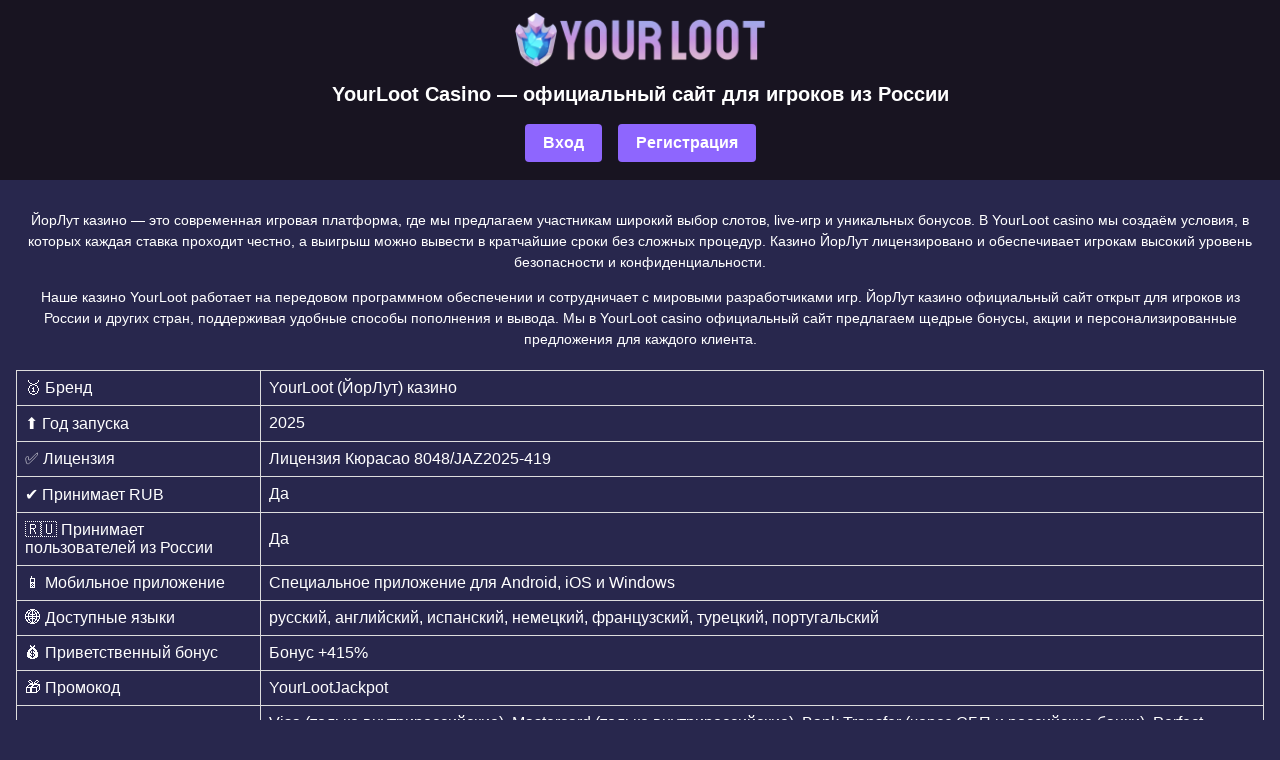

--- FILE ---
content_type: text/html
request_url: https://skgt26.ru/
body_size: 3016
content:
<!doctype html>
<html lang="ru">
<head>
  <meta charset="utf-8">
  
  <title>ЙорЛут Казино | YourLoot Casino - Официальный сайт для игры онлайн</title>
<meta name="description" content="YourLoot Casino — официальный сайт с бонусами, слотами и быстрыми выплатами для игроков из России.">
<meta name="keywords" content="ЙорЛут казино, YourLoot casino, казино ЙорЛут, казино YourLoot, ЙорЛут казино официальный сайт, YourLoot casino официальный сайт, Юлут казино, ЮрЛут казино">

  <meta name="viewport" content="width=device-width,minimum-scale=1,initial-scale=1">
  <link rel="shortcut icon" href="favicon.ico">
  
  <link rel="alternate" hreflang="x-default" href="https://skgt26.ru/" />
  <link rel="alternate" href="https://skgt26.ru/ru-ru.html" hreflang="ru" />
  <link rel="canonical" href="https://skgt26.ru/ru-ru.html" />
  
  <style>
    body {
      font-family: sans-serif;
      margin: 0;
      padding: 0;
      background: #28274D;
      color: #fff;
    }
    header, footer {
      text-align: center;
      padding: 12px;
      background: #181421;
      color: #fff;
    }
    .btn {
      display: inline-block;
      margin: 6px;
      padding: 10px 18px;
      border-radius: 4px;
      text-decoration: none;
      color: #fff;
    }
    .login, .register {
      background: #8E66FE;
      font-weight: bold;
    }
    main {
      padding: 16px;
      text-align: center;
    }
    h1 {
      font-size: 20px;
      margin: 12px 0;
    }
    p {
      font-size: 14px;
      line-height: 1.5;
    }
    table {
      width: 100%;
      border-collapse: collapse;
      margin: 20px 0;
    }
    th, td {
      padding: 8px;
      text-align: left;
      border: 1px solid #ddd;
    }
    th {
      background-color: #1C2228;
    }
  </style>
</head>
<body>
  <header>
     <a href="/"><img alt="ЙорЛут казино"  src="logo.webp" title="YourLoot casino" width="250px"></a>
	 
<h1>YourLoot Casino — официальный сайт для игроков из России</h1>
	
    <a href="/play.html" class="btn login">Вход</a>
    <a href="/play.html" class="btn register">Регистрация</a>
  </header>
  <main>
   


<p>ЙорЛут казино — это современная игровая платформа, где мы предлагаем участникам широкий выбор слотов, live-игр и уникальных бонусов. В YourLoot casino мы создаём условия, в которых каждая ставка проходит честно, а выигрыш можно вывести в кратчайшие сроки без сложных процедур. Казино ЙорЛут лицензировано и обеспечивает игрокам высокий уровень безопасности и конфиденциальности.</p>

<p>Наше казино YourLoot работает на передовом программном обеспечении и сотрудничает с мировыми разработчиками игр. ЙорЛут казино официальный сайт открыт для игроков из России и других стран, поддерживая удобные способы пополнения и вывода. Мы в YourLoot casino официальный сайт предлагаем щедрые бонусы, акции и персонализированные предложения для каждого клиента.</p>



<table>
<tr><td>🥇 Бренд</td><td>YourLoot (ЙорЛут) казино</td></tr>
<tr><td>⬆ Год запуска</td><td>2025</td></tr>
<tr><td>✅ Лицензия</td><td>Лицензия Кюрасао 8048/JAZ2025-419</td></tr>
<tr><td>✔ Принимает RUB</td><td>Да</td></tr>
<tr><td>🇷🇺 Принимает пользователей из России</td><td>Да</td></tr>
<tr><td>📱 Мобильное приложение</td><td>Специальное приложение для Android, iOS и Windows</td></tr>
<tr><td>🌐 Доступные языки</td><td>русский, английский, испанский, немецкий, французский, турецкий, португальский</td></tr>
<tr><td>💰 Приветственный бонус</td><td>Бонус +415%</td></tr>
<tr><td>🎁 Промокод</td><td>YourLootJackpot</td></tr>
<tr><td>💳 Платёжные методы</td><td>Visa (только внутрироссийские), Mastercard (только внутрироссийские), Bank Transfer (через СБП и российские банки), Perfect Money, Payeer, Skrill, WebMoney, Crypto, Binance Pay</td></tr>
<tr><td>💵 Поддерживаемые валюты</td><td>RUB, USD, EUR, криптовалюты</td></tr>
<tr><td>🔽 Минимальный депозит</td><td>250 RUB</td></tr>
<tr><td>🔽 Минимальный вывод</td><td>1200 RUB</td></tr>
<tr><td>🎲 Услуги</td><td>Казино, live-дилеры, лотереи, ставки на спорт, кено</td></tr>
<tr><td>⚽ Типы ставок</td><td>Спорт, киберспорт, виртуальные скачки, гонки</td></tr>
<tr><td>🔍 Служба поддержки</td><td>Чат, электронная почта, горячая линия</td></tr>
</table>


   

    <a href="/play.html" class="btn register">Актуальное зеркало</a>
	<a href="https://skgt26.ru/ru-ru.html"  hreflang="ru-RU" lang="ru-RU" class="btn register">RU</a>
  </main>
  <footer>
    <p>© 2025 YourLoot (ЙорЛут) казино. Сервис принадлежит компании Cintra Soft Ltd., обществу с ограниченной ответственностью, зарегистрированному на Британских Виргинских Островах с регистрационным номером компании 2151527 и юридическим адресом: 1-й этаж, Columbus Centre, P.O. Box 2283, Road Town, Тортола, VG 1110, Британские Виргинские Острова («Компания»), имеющей лицензию в штате Анжуан в соответствии с Законом о лицензировании компьютерных игр № 007 от 2005 года.
</p>
  </footer>
  
  <script type="application/ld+json">
    {
      "@context": "http://www.schema.org",
      "@type": "BreadcrumbList",
      "itemListElement": [
        {
          "@type": "ListItem",
          "position": 1,
          "item": {
            "@type": "WebPage",
            "@id": "/",
            "name": "🍀 Казино"
          }
        },
        {
          "@type": "ListItem",
          "position": 2,
          "item": {
            "@type": "WebPage",
            "@id": "/#offsite",
            "name": "👉YourLoot казино🎁"
          }
        }
      ]
    }
  </script>
  <script type="application/ld+json">
    {
      "@context": "http://schema.org",
      "@type": "WebSite",
      "url": "/",
      "potentialAction": {
        "@type": "SearchAction",
        "target": "./ipv?search={search}",
        "query-input": "required name=search"
      }
    }
  </script>
  
<script defer src="https://static.cloudflareinsights.com/beacon.min.js/vcd15cbe7772f49c399c6a5babf22c1241717689176015" integrity="sha512-ZpsOmlRQV6y907TI0dKBHq9Md29nnaEIPlkf84rnaERnq6zvWvPUqr2ft8M1aS28oN72PdrCzSjY4U6VaAw1EQ==" data-cf-beacon='{"version":"2024.11.0","token":"525d5a5a271c43a6b55edeeb10597251","r":1,"server_timing":{"name":{"cfCacheStatus":true,"cfEdge":true,"cfExtPri":true,"cfL4":true,"cfOrigin":true,"cfSpeedBrain":true},"location_startswith":null}}' crossorigin="anonymous"></script>
</body>
</html>
